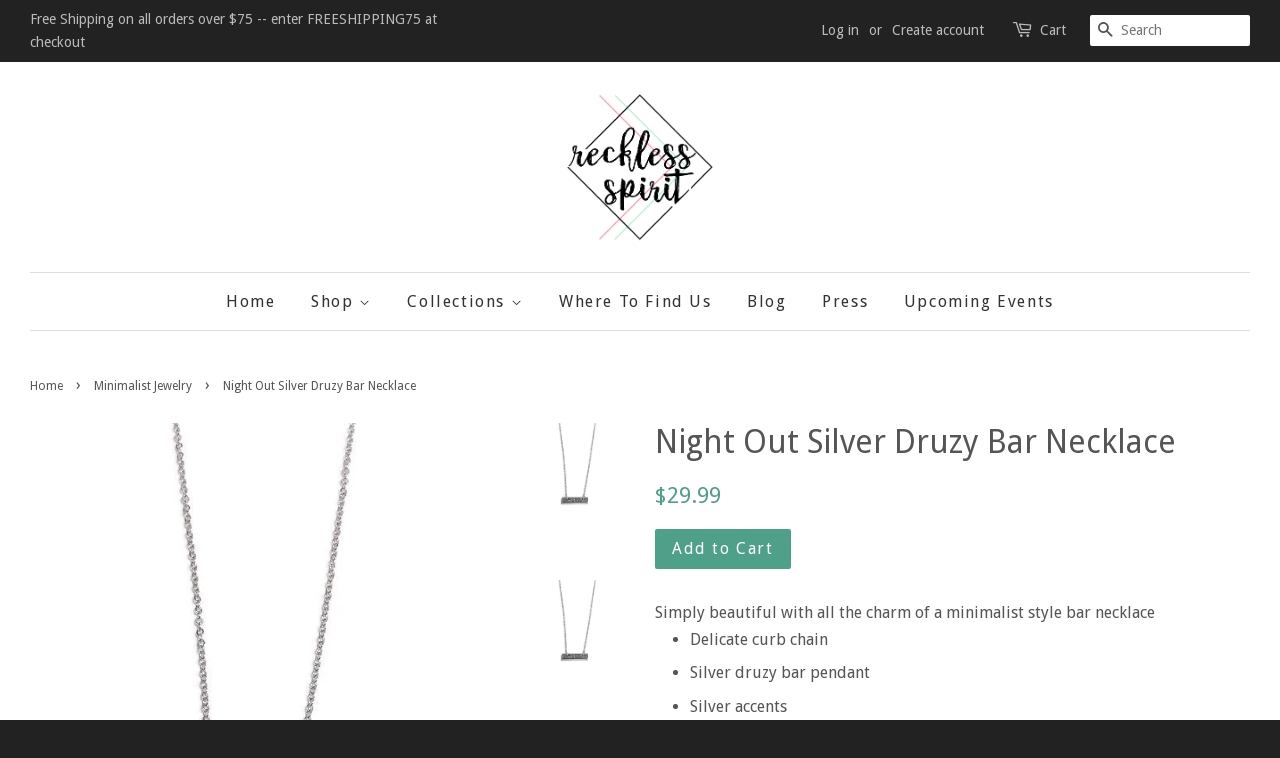

--- FILE ---
content_type: text/html; charset=utf-8
request_url: https://recklessspirit.com/collections/minimalist-jewelry/products/night-out-silver-druzy-bar-necklace
body_size: 16911
content:
<!doctype html>
<!--[if lt IE 7]><html class="no-js lt-ie9 lt-ie8 lt-ie7" lang="en"> <![endif]-->
<!--[if IE 7]><html class="no-js lt-ie9 lt-ie8" lang="en"> <![endif]-->
<!--[if IE 8]><html class="no-js lt-ie9" lang="en"> <![endif]-->
<!--[if IE 9 ]><html class="ie9 no-js"> <![endif]-->
<!--[if (gt IE 9)|!(IE)]><!--> <html class="no-js"> <!--<![endif]-->
<head>
 <link rel="stylesheet" href="https://dropinblog.com/css/shopify.css" type="text/css">

  <!-- Basic page needs ================================================== -->
  <meta charset="utf-8">
  <meta http-equiv="X-UA-Compatible" content="IE=edge,chrome=1">
  <meta name="p:domain_verify" content="8e7cde8b5d8c48938534b126491cc79c"/>

  
  <link rel="shortcut icon" href="//recklessspirit.com/cdn/shop/t/4/assets/favicon.png?v=180826866980519290761497301357" type="image/png" />
  

  <!-- Title and description ================================================== -->
  <title>
  Night Out Silver Druzy Bar Necklace &ndash; Reckless Spirit
  </title>

  
  <meta name="description" content="Simply beautiful with all the charm of a minimalist style bar necklace Delicate curb chain Silver druzy bar pendant Silver accents Measures 15&quot; and includes a 2&quot; extender This listing is for the bar necklace only Each Reckless Spirit design is carefully handmade with the utmost care and attention. Our designs are edgy ">
  

  <!-- Social meta ================================================== -->
  

  <meta property="og:type" content="product">
  <meta property="og:title" content="Night Out Silver Druzy Bar Necklace">
  <meta property="og:url" content="https://recklessspirit.com/products/night-out-silver-druzy-bar-necklace">
  
  <meta property="og:image" content="http://recklessspirit.com/cdn/shop/products/Photo_Sep_15_2_53_10_PM_grande.png?v=1574900517">
  <meta property="og:image:secure_url" content="https://recklessspirit.com/cdn/shop/products/Photo_Sep_15_2_53_10_PM_grande.png?v=1574900517">
  
  <meta property="og:image" content="http://recklessspirit.com/cdn/shop/products/ezgif.com-gif-maker_2_grande.jpg?v=1574900517">
  <meta property="og:image:secure_url" content="https://recklessspirit.com/cdn/shop/products/ezgif.com-gif-maker_2_grande.jpg?v=1574900517">
  
  <meta property="og:price:amount" content="29.99">
  <meta property="og:price:currency" content="USD">



  <meta property="og:description" content="Simply beautiful with all the charm of a minimalist style bar necklace Delicate curb chain Silver druzy bar pendant Silver accents Measures 15&quot; and includes a 2&quot; extender This listing is for the bar necklace only Each Reckless Spirit design is carefully handmade with the utmost care and attention. Our designs are edgy ">


<meta property="og:site_name" content="Reckless Spirit">


  <meta name="twitter:card" content="summary">



  <meta name="twitter:title" content="Night Out Silver Druzy Bar Necklace">
  <meta name="twitter:description" content="Simply beautiful with all the charm of a minimalist style bar necklace

Delicate curb chain
Silver druzy bar pendant
Silver accents
Measures 15&quot; and includes a 2&quot; extender
This listing is for the bar ">
  <meta name="twitter:image" content="https://recklessspirit.com/cdn/shop/products/ezgif.com-gif-maker_2_large.jpg?v=1574900517">
  <meta name="twitter:image:width" content="480">
  <meta name="twitter:image:height" content="480">



  <!-- Helpers ================================================== -->
  <link rel="canonical" href="https://recklessspirit.com/products/night-out-silver-druzy-bar-necklace">
  <meta name="viewport" content="width=device-width,initial-scale=1">
  <meta name="theme-color" content="#4fa089">

  <!-- CSS ================================================== -->
  <link href="//recklessspirit.com/cdn/shop/t/4/assets/timber.scss.css?v=75181287930068700101658809410" rel="stylesheet" type="text/css" media="all" />
  <link href="//recklessspirit.com/cdn/shop/t/4/assets/theme.scss.css?v=96272991771709604111658809410" rel="stylesheet" type="text/css" media="all" />

  
  
  
  <link href="//fonts.googleapis.com/css?family=Droid+Sans:400,700" rel="stylesheet" type="text/css" media="all" />


  


  



  <!-- Header hook for plugins ================================================== -->
  <script>window.performance && window.performance.mark && window.performance.mark('shopify.content_for_header.start');</script><meta name="google-site-verification" content="i7o279LToJLI-y92vThwEfR4K-6ze8xZ5GlLGQJ_SYw">
<meta id="shopify-digital-wallet" name="shopify-digital-wallet" content="/13842769/digital_wallets/dialog">
<meta name="shopify-checkout-api-token" content="a5516ff082528fe9c1b55b779c6e4be2">
<meta id="in-context-paypal-metadata" data-shop-id="13842769" data-venmo-supported="false" data-environment="production" data-locale="en_US" data-paypal-v4="true" data-currency="USD">
<link rel="alternate" type="application/json+oembed" href="https://recklessspirit.com/products/night-out-silver-druzy-bar-necklace.oembed">
<script async="async" src="/checkouts/internal/preloads.js?locale=en-US"></script>
<link rel="preconnect" href="https://shop.app" crossorigin="anonymous">
<script async="async" src="https://shop.app/checkouts/internal/preloads.js?locale=en-US&shop_id=13842769" crossorigin="anonymous"></script>
<script id="apple-pay-shop-capabilities" type="application/json">{"shopId":13842769,"countryCode":"US","currencyCode":"USD","merchantCapabilities":["supports3DS"],"merchantId":"gid:\/\/shopify\/Shop\/13842769","merchantName":"Reckless Spirit","requiredBillingContactFields":["postalAddress","email"],"requiredShippingContactFields":["postalAddress","email"],"shippingType":"shipping","supportedNetworks":["visa","masterCard","amex","discover","elo","jcb"],"total":{"type":"pending","label":"Reckless Spirit","amount":"1.00"},"shopifyPaymentsEnabled":true,"supportsSubscriptions":true}</script>
<script id="shopify-features" type="application/json">{"accessToken":"a5516ff082528fe9c1b55b779c6e4be2","betas":["rich-media-storefront-analytics"],"domain":"recklessspirit.com","predictiveSearch":true,"shopId":13842769,"locale":"en"}</script>
<script>var Shopify = Shopify || {};
Shopify.shop = "marilee-yours.myshopify.com";
Shopify.locale = "en";
Shopify.currency = {"active":"USD","rate":"1.0"};
Shopify.country = "US";
Shopify.theme = {"name":"Minimal","id":117720451,"schema_name":null,"schema_version":null,"theme_store_id":380,"role":"main"};
Shopify.theme.handle = "null";
Shopify.theme.style = {"id":null,"handle":null};
Shopify.cdnHost = "recklessspirit.com/cdn";
Shopify.routes = Shopify.routes || {};
Shopify.routes.root = "/";</script>
<script type="module">!function(o){(o.Shopify=o.Shopify||{}).modules=!0}(window);</script>
<script>!function(o){function n(){var o=[];function n(){o.push(Array.prototype.slice.apply(arguments))}return n.q=o,n}var t=o.Shopify=o.Shopify||{};t.loadFeatures=n(),t.autoloadFeatures=n()}(window);</script>
<script>
  window.ShopifyPay = window.ShopifyPay || {};
  window.ShopifyPay.apiHost = "shop.app\/pay";
  window.ShopifyPay.redirectState = null;
</script>
<script id="shop-js-analytics" type="application/json">{"pageType":"product"}</script>
<script defer="defer" async type="module" src="//recklessspirit.com/cdn/shopifycloud/shop-js/modules/v2/client.init-shop-cart-sync_DtuiiIyl.en.esm.js"></script>
<script defer="defer" async type="module" src="//recklessspirit.com/cdn/shopifycloud/shop-js/modules/v2/chunk.common_CUHEfi5Q.esm.js"></script>
<script type="module">
  await import("//recklessspirit.com/cdn/shopifycloud/shop-js/modules/v2/client.init-shop-cart-sync_DtuiiIyl.en.esm.js");
await import("//recklessspirit.com/cdn/shopifycloud/shop-js/modules/v2/chunk.common_CUHEfi5Q.esm.js");

  window.Shopify.SignInWithShop?.initShopCartSync?.({"fedCMEnabled":true,"windoidEnabled":true});

</script>
<script>
  window.Shopify = window.Shopify || {};
  if (!window.Shopify.featureAssets) window.Shopify.featureAssets = {};
  window.Shopify.featureAssets['shop-js'] = {"shop-cart-sync":["modules/v2/client.shop-cart-sync_DFoTY42P.en.esm.js","modules/v2/chunk.common_CUHEfi5Q.esm.js"],"init-fed-cm":["modules/v2/client.init-fed-cm_D2UNy1i2.en.esm.js","modules/v2/chunk.common_CUHEfi5Q.esm.js"],"init-shop-email-lookup-coordinator":["modules/v2/client.init-shop-email-lookup-coordinator_BQEe2rDt.en.esm.js","modules/v2/chunk.common_CUHEfi5Q.esm.js"],"shop-cash-offers":["modules/v2/client.shop-cash-offers_3CTtReFF.en.esm.js","modules/v2/chunk.common_CUHEfi5Q.esm.js","modules/v2/chunk.modal_BewljZkx.esm.js"],"shop-button":["modules/v2/client.shop-button_C6oxCjDL.en.esm.js","modules/v2/chunk.common_CUHEfi5Q.esm.js"],"init-windoid":["modules/v2/client.init-windoid_5pix8xhK.en.esm.js","modules/v2/chunk.common_CUHEfi5Q.esm.js"],"avatar":["modules/v2/client.avatar_BTnouDA3.en.esm.js"],"init-shop-cart-sync":["modules/v2/client.init-shop-cart-sync_DtuiiIyl.en.esm.js","modules/v2/chunk.common_CUHEfi5Q.esm.js"],"shop-toast-manager":["modules/v2/client.shop-toast-manager_BYv_8cH1.en.esm.js","modules/v2/chunk.common_CUHEfi5Q.esm.js"],"pay-button":["modules/v2/client.pay-button_FnF9EIkY.en.esm.js","modules/v2/chunk.common_CUHEfi5Q.esm.js"],"shop-login-button":["modules/v2/client.shop-login-button_CH1KUpOf.en.esm.js","modules/v2/chunk.common_CUHEfi5Q.esm.js","modules/v2/chunk.modal_BewljZkx.esm.js"],"init-customer-accounts-sign-up":["modules/v2/client.init-customer-accounts-sign-up_aj7QGgYS.en.esm.js","modules/v2/client.shop-login-button_CH1KUpOf.en.esm.js","modules/v2/chunk.common_CUHEfi5Q.esm.js","modules/v2/chunk.modal_BewljZkx.esm.js"],"init-shop-for-new-customer-accounts":["modules/v2/client.init-shop-for-new-customer-accounts_NbnYRf_7.en.esm.js","modules/v2/client.shop-login-button_CH1KUpOf.en.esm.js","modules/v2/chunk.common_CUHEfi5Q.esm.js","modules/v2/chunk.modal_BewljZkx.esm.js"],"init-customer-accounts":["modules/v2/client.init-customer-accounts_ppedhqCH.en.esm.js","modules/v2/client.shop-login-button_CH1KUpOf.en.esm.js","modules/v2/chunk.common_CUHEfi5Q.esm.js","modules/v2/chunk.modal_BewljZkx.esm.js"],"shop-follow-button":["modules/v2/client.shop-follow-button_CMIBBa6u.en.esm.js","modules/v2/chunk.common_CUHEfi5Q.esm.js","modules/v2/chunk.modal_BewljZkx.esm.js"],"lead-capture":["modules/v2/client.lead-capture_But0hIyf.en.esm.js","modules/v2/chunk.common_CUHEfi5Q.esm.js","modules/v2/chunk.modal_BewljZkx.esm.js"],"checkout-modal":["modules/v2/client.checkout-modal_BBxc70dQ.en.esm.js","modules/v2/chunk.common_CUHEfi5Q.esm.js","modules/v2/chunk.modal_BewljZkx.esm.js"],"shop-login":["modules/v2/client.shop-login_hM3Q17Kl.en.esm.js","modules/v2/chunk.common_CUHEfi5Q.esm.js","modules/v2/chunk.modal_BewljZkx.esm.js"],"payment-terms":["modules/v2/client.payment-terms_CAtGlQYS.en.esm.js","modules/v2/chunk.common_CUHEfi5Q.esm.js","modules/v2/chunk.modal_BewljZkx.esm.js"]};
</script>
<script>(function() {
  var isLoaded = false;
  function asyncLoad() {
    if (isLoaded) return;
    isLoaded = true;
    var urls = ["\/\/cdn.ywxi.net\/js\/partner-shopify.js?shop=marilee-yours.myshopify.com","https:\/\/cdn.shoppinggives.com\/cc-utilities\/shopify.js?store-id=77af8b68-8658-449f-b772-ba5918a55f20\u0026shop=marilee-yours.myshopify.com","https:\/\/d1639lhkj5l89m.cloudfront.net\/js\/storefront\/uppromote.js?shop=marilee-yours.myshopify.com"];
    for (var i = 0; i < urls.length; i++) {
      var s = document.createElement('script');
      s.type = 'text/javascript';
      s.async = true;
      s.src = urls[i];
      var x = document.getElementsByTagName('script')[0];
      x.parentNode.insertBefore(s, x);
    }
  };
  if(window.attachEvent) {
    window.attachEvent('onload', asyncLoad);
  } else {
    window.addEventListener('load', asyncLoad, false);
  }
})();</script>
<script id="__st">var __st={"a":13842769,"offset":-21600,"reqid":"45d872ab-2b6f-4ce5-89e4-78b01abf4b50-1766550511","pageurl":"recklessspirit.com\/collections\/minimalist-jewelry\/products\/night-out-silver-druzy-bar-necklace","u":"47b181d54c5f","p":"product","rtyp":"product","rid":4407813800045};</script>
<script>window.ShopifyPaypalV4VisibilityTracking = true;</script>
<script id="captcha-bootstrap">!function(){'use strict';const t='contact',e='account',n='new_comment',o=[[t,t],['blogs',n],['comments',n],[t,'customer']],c=[[e,'customer_login'],[e,'guest_login'],[e,'recover_customer_password'],[e,'create_customer']],r=t=>t.map((([t,e])=>`form[action*='/${t}']:not([data-nocaptcha='true']) input[name='form_type'][value='${e}']`)).join(','),a=t=>()=>t?[...document.querySelectorAll(t)].map((t=>t.form)):[];function s(){const t=[...o],e=r(t);return a(e)}const i='password',u='form_key',d=['recaptcha-v3-token','g-recaptcha-response','h-captcha-response',i],f=()=>{try{return window.sessionStorage}catch{return}},m='__shopify_v',_=t=>t.elements[u];function p(t,e,n=!1){try{const o=window.sessionStorage,c=JSON.parse(o.getItem(e)),{data:r}=function(t){const{data:e,action:n}=t;return t[m]||n?{data:e,action:n}:{data:t,action:n}}(c);for(const[e,n]of Object.entries(r))t.elements[e]&&(t.elements[e].value=n);n&&o.removeItem(e)}catch(o){console.error('form repopulation failed',{error:o})}}const l='form_type',E='cptcha';function T(t){t.dataset[E]=!0}const w=window,h=w.document,L='Shopify',v='ce_forms',y='captcha';let A=!1;((t,e)=>{const n=(g='f06e6c50-85a8-45c8-87d0-21a2b65856fe',I='https://cdn.shopify.com/shopifycloud/storefront-forms-hcaptcha/ce_storefront_forms_captcha_hcaptcha.v1.5.2.iife.js',D={infoText:'Protected by hCaptcha',privacyText:'Privacy',termsText:'Terms'},(t,e,n)=>{const o=w[L][v],c=o.bindForm;if(c)return c(t,g,e,D).then(n);var r;o.q.push([[t,g,e,D],n]),r=I,A||(h.body.append(Object.assign(h.createElement('script'),{id:'captcha-provider',async:!0,src:r})),A=!0)});var g,I,D;w[L]=w[L]||{},w[L][v]=w[L][v]||{},w[L][v].q=[],w[L][y]=w[L][y]||{},w[L][y].protect=function(t,e){n(t,void 0,e),T(t)},Object.freeze(w[L][y]),function(t,e,n,w,h,L){const[v,y,A,g]=function(t,e,n){const i=e?o:[],u=t?c:[],d=[...i,...u],f=r(d),m=r(i),_=r(d.filter((([t,e])=>n.includes(e))));return[a(f),a(m),a(_),s()]}(w,h,L),I=t=>{const e=t.target;return e instanceof HTMLFormElement?e:e&&e.form},D=t=>v().includes(t);t.addEventListener('submit',(t=>{const e=I(t);if(!e)return;const n=D(e)&&!e.dataset.hcaptchaBound&&!e.dataset.recaptchaBound,o=_(e),c=g().includes(e)&&(!o||!o.value);(n||c)&&t.preventDefault(),c&&!n&&(function(t){try{if(!f())return;!function(t){const e=f();if(!e)return;const n=_(t);if(!n)return;const o=n.value;o&&e.removeItem(o)}(t);const e=Array.from(Array(32),(()=>Math.random().toString(36)[2])).join('');!function(t,e){_(t)||t.append(Object.assign(document.createElement('input'),{type:'hidden',name:u})),t.elements[u].value=e}(t,e),function(t,e){const n=f();if(!n)return;const o=[...t.querySelectorAll(`input[type='${i}']`)].map((({name:t})=>t)),c=[...d,...o],r={};for(const[a,s]of new FormData(t).entries())c.includes(a)||(r[a]=s);n.setItem(e,JSON.stringify({[m]:1,action:t.action,data:r}))}(t,e)}catch(e){console.error('failed to persist form',e)}}(e),e.submit())}));const S=(t,e)=>{t&&!t.dataset[E]&&(n(t,e.some((e=>e===t))),T(t))};for(const o of['focusin','change'])t.addEventListener(o,(t=>{const e=I(t);D(e)&&S(e,y())}));const B=e.get('form_key'),M=e.get(l),P=B&&M;t.addEventListener('DOMContentLoaded',(()=>{const t=y();if(P)for(const e of t)e.elements[l].value===M&&p(e,B);[...new Set([...A(),...v().filter((t=>'true'===t.dataset.shopifyCaptcha))])].forEach((e=>S(e,t)))}))}(h,new URLSearchParams(w.location.search),n,t,e,['guest_login'])})(!0,!0)}();</script>
<script integrity="sha256-4kQ18oKyAcykRKYeNunJcIwy7WH5gtpwJnB7kiuLZ1E=" data-source-attribution="shopify.loadfeatures" defer="defer" src="//recklessspirit.com/cdn/shopifycloud/storefront/assets/storefront/load_feature-a0a9edcb.js" crossorigin="anonymous"></script>
<script crossorigin="anonymous" defer="defer" src="//recklessspirit.com/cdn/shopifycloud/storefront/assets/shopify_pay/storefront-65b4c6d7.js?v=20250812"></script>
<script data-source-attribution="shopify.dynamic_checkout.dynamic.init">var Shopify=Shopify||{};Shopify.PaymentButton=Shopify.PaymentButton||{isStorefrontPortableWallets:!0,init:function(){window.Shopify.PaymentButton.init=function(){};var t=document.createElement("script");t.src="https://recklessspirit.com/cdn/shopifycloud/portable-wallets/latest/portable-wallets.en.js",t.type="module",document.head.appendChild(t)}};
</script>
<script data-source-attribution="shopify.dynamic_checkout.buyer_consent">
  function portableWalletsHideBuyerConsent(e){var t=document.getElementById("shopify-buyer-consent"),n=document.getElementById("shopify-subscription-policy-button");t&&n&&(t.classList.add("hidden"),t.setAttribute("aria-hidden","true"),n.removeEventListener("click",e))}function portableWalletsShowBuyerConsent(e){var t=document.getElementById("shopify-buyer-consent"),n=document.getElementById("shopify-subscription-policy-button");t&&n&&(t.classList.remove("hidden"),t.removeAttribute("aria-hidden"),n.addEventListener("click",e))}window.Shopify?.PaymentButton&&(window.Shopify.PaymentButton.hideBuyerConsent=portableWalletsHideBuyerConsent,window.Shopify.PaymentButton.showBuyerConsent=portableWalletsShowBuyerConsent);
</script>
<script data-source-attribution="shopify.dynamic_checkout.cart.bootstrap">document.addEventListener("DOMContentLoaded",(function(){function t(){return document.querySelector("shopify-accelerated-checkout-cart, shopify-accelerated-checkout")}if(t())Shopify.PaymentButton.init();else{new MutationObserver((function(e,n){t()&&(Shopify.PaymentButton.init(),n.disconnect())})).observe(document.body,{childList:!0,subtree:!0})}}));
</script>
<link id="shopify-accelerated-checkout-styles" rel="stylesheet" media="screen" href="https://recklessspirit.com/cdn/shopifycloud/portable-wallets/latest/accelerated-checkout-backwards-compat.css" crossorigin="anonymous">
<style id="shopify-accelerated-checkout-cart">
        #shopify-buyer-consent {
  margin-top: 1em;
  display: inline-block;
  width: 100%;
}

#shopify-buyer-consent.hidden {
  display: none;
}

#shopify-subscription-policy-button {
  background: none;
  border: none;
  padding: 0;
  text-decoration: underline;
  font-size: inherit;
  cursor: pointer;
}

#shopify-subscription-policy-button::before {
  box-shadow: none;
}

      </style>

<script>window.performance && window.performance.mark && window.performance.mark('shopify.content_for_header.end');</script>

  

<!--[if lt IE 9]>
<script src="//cdnjs.cloudflare.com/ajax/libs/html5shiv/3.7.2/html5shiv.min.js" type="text/javascript"></script>
<script src="//recklessspirit.com/cdn/shop/t/4/assets/respond.min.js?v=52248677837542619231468449340" type="text/javascript"></script>
<link href="//recklessspirit.com/cdn/shop/t/4/assets/respond-proxy.html" id="respond-proxy" rel="respond-proxy" />
<link href="//recklessspirit.com/search?q=7a9cea876f05a09e66dcacdbb6e517ba" id="respond-redirect" rel="respond-redirect" />
<script src="//recklessspirit.com/search?q=7a9cea876f05a09e66dcacdbb6e517ba" type="text/javascript"></script>
<![endif]-->



  <script src="//ajax.googleapis.com/ajax/libs/jquery/1.11.0/jquery.min.js" type="text/javascript"></script>
  <script src="//recklessspirit.com/cdn/shop/t/4/assets/modernizr.min.js?v=26620055551102246001468449340" type="text/javascript"></script>

  
  
  
  <script type='text/javascript'>
window.__wtw_lucky_site_id = 96668;

(function() {
var wa = document.createElement('script'); wa.type = 'text/javascript'; wa.async = true;
wa.src = 'https://d10lpsik1i8c69.cloudfront.net/w.js';
var s = document.getElementsByTagName('script')[0]; s.parentNode.insertBefore(wa, s);
})();
</script>


  <script type="text/javascript" async="" src="https://kickbooster.me/shopify/kbr.js?shop=marilee-yours.myshopify.com"></script>
<script id="sg-js-global-vars">
                        sgGlobalVars = {"storeId":"77af8b68-8658-449f-b772-ba5918a55f20","seenManagerPrompt":false,"storeIsActive":false,"targetInfo":{"cart":{"isAfterElem":false,"isBeforeElem":true,"customSelector":"form[action=\"\/cart\"]","isOn":true},"product":{"useCartButton":true,"isAfterElem":false,"isBeforeElem":true,"customSelector":"","isOn":true,"type":0},"roundUp":{"isAfterElem":true,"isBeforeElem":false,"customSelector":"","isOn":false,"useCheckoutButton":true}},"hideAdditionalScriptPrompt":false,"sgRoundUpId":null};
                        if(sgGlobalVars) {
                            sgGlobalVars.cart = {"note":null,"attributes":{},"original_total_price":0,"total_price":0,"total_discount":0,"total_weight":0.0,"item_count":0,"items":[],"requires_shipping":false,"currency":"USD","items_subtotal_price":0,"cart_level_discount_applications":[],"checkout_charge_amount":0};
                            sgGlobalVars.currentProduct = {"id":4407813800045,"title":"Night Out Silver Druzy Bar Necklace","handle":"night-out-silver-druzy-bar-necklace","description":"Simply beautiful with all the charm of a minimalist style bar necklace\u003cbr\u003e\n\u003cul\u003e\n\u003cli\u003eDelicate curb chain\u003c\/li\u003e\n\u003cli\u003eSilver druzy bar pendant\u003c\/li\u003e\n\u003cli\u003eSilver accents\u003c\/li\u003e\n\u003cli\u003eMeasures 15\" and includes a 2\" extender\u003c\/li\u003e\n\u003cli\u003eThis listing is for the bar necklace only\u003c\/li\u003e\n\u003c\/ul\u003e\n\u003cp\u003eEach Reckless Spirit design is carefully handmade with the utmost care and attention. Our designs are edgy yet sophisticated, passionate yet fiery, each with its own personality to match your own. Therefore, minor imperfections are a part of each unique design and contribute to the overall character of the piece itself. Because all our pieces are hand assembled with love and care, our creations should not be subjected to water or rigorous treatment. Please do not clean with harsh chemicals as this could cause damage to the pieces. Use a soft, slightly damp cloth to clean your piece.\u003c\/p\u003e","published_at":"2019-11-27T18:20:54-06:00","created_at":"2019-11-27T18:20:54-06:00","vendor":"Reckless Spirit","type":"Gemstone Western Spirit Necklace","tags":["boho glam","minimal","Necklace","necklaces"],"price":2999,"price_min":2999,"price_max":2999,"available":true,"price_varies":false,"compare_at_price":null,"compare_at_price_min":0,"compare_at_price_max":0,"compare_at_price_varies":false,"variants":[{"id":31460843257965,"title":"Default Title","option1":"Default Title","option2":null,"option3":null,"sku":"","requires_shipping":true,"taxable":true,"featured_image":null,"available":true,"name":"Night Out Silver Druzy Bar Necklace","public_title":null,"options":["Default Title"],"price":2999,"weight":0,"compare_at_price":null,"inventory_quantity":5,"inventory_management":"shopify","inventory_policy":"deny","barcode":"","requires_selling_plan":false,"selling_plan_allocations":[]}],"images":["\/\/recklessspirit.com\/cdn\/shop\/products\/ezgif.com-gif-maker_2.jpg?v=1574900517","\/\/recklessspirit.com\/cdn\/shop\/products\/Photo_Sep_15_2_53_10_PM.png?v=1574900517"],"featured_image":"\/\/recklessspirit.com\/cdn\/shop\/products\/ezgif.com-gif-maker_2.jpg?v=1574900517","options":["Title"],"media":[{"alt":null,"id":5861720653933,"position":1,"preview_image":{"aspect_ratio":0.75,"height":800,"width":600,"src":"\/\/recklessspirit.com\/cdn\/shop\/products\/ezgif.com-gif-maker_2.jpg?v=1574900517"},"aspect_ratio":0.75,"height":800,"media_type":"image","src":"\/\/recklessspirit.com\/cdn\/shop\/products\/ezgif.com-gif-maker_2.jpg?v=1574900517","width":600},{"alt":null,"id":5861720686701,"position":2,"preview_image":{"aspect_ratio":0.75,"height":800,"width":600,"src":"\/\/recklessspirit.com\/cdn\/shop\/products\/Photo_Sep_15_2_53_10_PM.png?v=1574900517"},"aspect_ratio":0.75,"height":800,"media_type":"image","src":"\/\/recklessspirit.com\/cdn\/shop\/products\/Photo_Sep_15_2_53_10_PM.png?v=1574900517","width":600}],"requires_selling_plan":false,"selling_plan_groups":[],"content":"Simply beautiful with all the charm of a minimalist style bar necklace\u003cbr\u003e\n\u003cul\u003e\n\u003cli\u003eDelicate curb chain\u003c\/li\u003e\n\u003cli\u003eSilver druzy bar pendant\u003c\/li\u003e\n\u003cli\u003eSilver accents\u003c\/li\u003e\n\u003cli\u003eMeasures 15\" and includes a 2\" extender\u003c\/li\u003e\n\u003cli\u003eThis listing is for the bar necklace only\u003c\/li\u003e\n\u003c\/ul\u003e\n\u003cp\u003eEach Reckless Spirit design is carefully handmade with the utmost care and attention. Our designs are edgy yet sophisticated, passionate yet fiery, each with its own personality to match your own. Therefore, minor imperfections are a part of each unique design and contribute to the overall character of the piece itself. Because all our pieces are hand assembled with love and care, our creations should not be subjected to water or rigorous treatment. Please do not clean with harsh chemicals as this could cause damage to the pieces. Use a soft, slightly damp cloth to clean your piece.\u003c\/p\u003e"};
                            sgGlobalVars.isAdmin = false;
                        }
                    </script>

<link href="https://monorail-edge.shopifysvc.com" rel="dns-prefetch">
<script>(function(){if ("sendBeacon" in navigator && "performance" in window) {try {var session_token_from_headers = performance.getEntriesByType('navigation')[0].serverTiming.find(x => x.name == '_s').description;} catch {var session_token_from_headers = undefined;}var session_cookie_matches = document.cookie.match(/_shopify_s=([^;]*)/);var session_token_from_cookie = session_cookie_matches && session_cookie_matches.length === 2 ? session_cookie_matches[1] : "";var session_token = session_token_from_headers || session_token_from_cookie || "";function handle_abandonment_event(e) {var entries = performance.getEntries().filter(function(entry) {return /monorail-edge.shopifysvc.com/.test(entry.name);});if (!window.abandonment_tracked && entries.length === 0) {window.abandonment_tracked = true;var currentMs = Date.now();var navigation_start = performance.timing.navigationStart;var payload = {shop_id: 13842769,url: window.location.href,navigation_start,duration: currentMs - navigation_start,session_token,page_type: "product"};window.navigator.sendBeacon("https://monorail-edge.shopifysvc.com/v1/produce", JSON.stringify({schema_id: "online_store_buyer_site_abandonment/1.1",payload: payload,metadata: {event_created_at_ms: currentMs,event_sent_at_ms: currentMs}}));}}window.addEventListener('pagehide', handle_abandonment_event);}}());</script>
<script id="web-pixels-manager-setup">(function e(e,d,r,n,o){if(void 0===o&&(o={}),!Boolean(null===(a=null===(i=window.Shopify)||void 0===i?void 0:i.analytics)||void 0===a?void 0:a.replayQueue)){var i,a;window.Shopify=window.Shopify||{};var t=window.Shopify;t.analytics=t.analytics||{};var s=t.analytics;s.replayQueue=[],s.publish=function(e,d,r){return s.replayQueue.push([e,d,r]),!0};try{self.performance.mark("wpm:start")}catch(e){}var l=function(){var e={modern:/Edge?\/(1{2}[4-9]|1[2-9]\d|[2-9]\d{2}|\d{4,})\.\d+(\.\d+|)|Firefox\/(1{2}[4-9]|1[2-9]\d|[2-9]\d{2}|\d{4,})\.\d+(\.\d+|)|Chrom(ium|e)\/(9{2}|\d{3,})\.\d+(\.\d+|)|(Maci|X1{2}).+ Version\/(15\.\d+|(1[6-9]|[2-9]\d|\d{3,})\.\d+)([,.]\d+|)( \(\w+\)|)( Mobile\/\w+|) Safari\/|Chrome.+OPR\/(9{2}|\d{3,})\.\d+\.\d+|(CPU[ +]OS|iPhone[ +]OS|CPU[ +]iPhone|CPU IPhone OS|CPU iPad OS)[ +]+(15[._]\d+|(1[6-9]|[2-9]\d|\d{3,})[._]\d+)([._]\d+|)|Android:?[ /-](13[3-9]|1[4-9]\d|[2-9]\d{2}|\d{4,})(\.\d+|)(\.\d+|)|Android.+Firefox\/(13[5-9]|1[4-9]\d|[2-9]\d{2}|\d{4,})\.\d+(\.\d+|)|Android.+Chrom(ium|e)\/(13[3-9]|1[4-9]\d|[2-9]\d{2}|\d{4,})\.\d+(\.\d+|)|SamsungBrowser\/([2-9]\d|\d{3,})\.\d+/,legacy:/Edge?\/(1[6-9]|[2-9]\d|\d{3,})\.\d+(\.\d+|)|Firefox\/(5[4-9]|[6-9]\d|\d{3,})\.\d+(\.\d+|)|Chrom(ium|e)\/(5[1-9]|[6-9]\d|\d{3,})\.\d+(\.\d+|)([\d.]+$|.*Safari\/(?![\d.]+ Edge\/[\d.]+$))|(Maci|X1{2}).+ Version\/(10\.\d+|(1[1-9]|[2-9]\d|\d{3,})\.\d+)([,.]\d+|)( \(\w+\)|)( Mobile\/\w+|) Safari\/|Chrome.+OPR\/(3[89]|[4-9]\d|\d{3,})\.\d+\.\d+|(CPU[ +]OS|iPhone[ +]OS|CPU[ +]iPhone|CPU IPhone OS|CPU iPad OS)[ +]+(10[._]\d+|(1[1-9]|[2-9]\d|\d{3,})[._]\d+)([._]\d+|)|Android:?[ /-](13[3-9]|1[4-9]\d|[2-9]\d{2}|\d{4,})(\.\d+|)(\.\d+|)|Mobile Safari.+OPR\/([89]\d|\d{3,})\.\d+\.\d+|Android.+Firefox\/(13[5-9]|1[4-9]\d|[2-9]\d{2}|\d{4,})\.\d+(\.\d+|)|Android.+Chrom(ium|e)\/(13[3-9]|1[4-9]\d|[2-9]\d{2}|\d{4,})\.\d+(\.\d+|)|Android.+(UC? ?Browser|UCWEB|U3)[ /]?(15\.([5-9]|\d{2,})|(1[6-9]|[2-9]\d|\d{3,})\.\d+)\.\d+|SamsungBrowser\/(5\.\d+|([6-9]|\d{2,})\.\d+)|Android.+MQ{2}Browser\/(14(\.(9|\d{2,})|)|(1[5-9]|[2-9]\d|\d{3,})(\.\d+|))(\.\d+|)|K[Aa][Ii]OS\/(3\.\d+|([4-9]|\d{2,})\.\d+)(\.\d+|)/},d=e.modern,r=e.legacy,n=navigator.userAgent;return n.match(d)?"modern":n.match(r)?"legacy":"unknown"}(),u="modern"===l?"modern":"legacy",c=(null!=n?n:{modern:"",legacy:""})[u],f=function(e){return[e.baseUrl,"/wpm","/b",e.hashVersion,"modern"===e.buildTarget?"m":"l",".js"].join("")}({baseUrl:d,hashVersion:r,buildTarget:u}),m=function(e){var d=e.version,r=e.bundleTarget,n=e.surface,o=e.pageUrl,i=e.monorailEndpoint;return{emit:function(e){var a=e.status,t=e.errorMsg,s=(new Date).getTime(),l=JSON.stringify({metadata:{event_sent_at_ms:s},events:[{schema_id:"web_pixels_manager_load/3.1",payload:{version:d,bundle_target:r,page_url:o,status:a,surface:n,error_msg:t},metadata:{event_created_at_ms:s}}]});if(!i)return console&&console.warn&&console.warn("[Web Pixels Manager] No Monorail endpoint provided, skipping logging."),!1;try{return self.navigator.sendBeacon.bind(self.navigator)(i,l)}catch(e){}var u=new XMLHttpRequest;try{return u.open("POST",i,!0),u.setRequestHeader("Content-Type","text/plain"),u.send(l),!0}catch(e){return console&&console.warn&&console.warn("[Web Pixels Manager] Got an unhandled error while logging to Monorail."),!1}}}}({version:r,bundleTarget:l,surface:e.surface,pageUrl:self.location.href,monorailEndpoint:e.monorailEndpoint});try{o.browserTarget=l,function(e){var d=e.src,r=e.async,n=void 0===r||r,o=e.onload,i=e.onerror,a=e.sri,t=e.scriptDataAttributes,s=void 0===t?{}:t,l=document.createElement("script"),u=document.querySelector("head"),c=document.querySelector("body");if(l.async=n,l.src=d,a&&(l.integrity=a,l.crossOrigin="anonymous"),s)for(var f in s)if(Object.prototype.hasOwnProperty.call(s,f))try{l.dataset[f]=s[f]}catch(e){}if(o&&l.addEventListener("load",o),i&&l.addEventListener("error",i),u)u.appendChild(l);else{if(!c)throw new Error("Did not find a head or body element to append the script");c.appendChild(l)}}({src:f,async:!0,onload:function(){if(!function(){var e,d;return Boolean(null===(d=null===(e=window.Shopify)||void 0===e?void 0:e.analytics)||void 0===d?void 0:d.initialized)}()){var d=window.webPixelsManager.init(e)||void 0;if(d){var r=window.Shopify.analytics;r.replayQueue.forEach((function(e){var r=e[0],n=e[1],o=e[2];d.publishCustomEvent(r,n,o)})),r.replayQueue=[],r.publish=d.publishCustomEvent,r.visitor=d.visitor,r.initialized=!0}}},onerror:function(){return m.emit({status:"failed",errorMsg:"".concat(f," has failed to load")})},sri:function(e){var d=/^sha384-[A-Za-z0-9+/=]+$/;return"string"==typeof e&&d.test(e)}(c)?c:"",scriptDataAttributes:o}),m.emit({status:"loading"})}catch(e){m.emit({status:"failed",errorMsg:(null==e?void 0:e.message)||"Unknown error"})}}})({shopId: 13842769,storefrontBaseUrl: "https://recklessspirit.com",extensionsBaseUrl: "https://extensions.shopifycdn.com/cdn/shopifycloud/web-pixels-manager",monorailEndpoint: "https://monorail-edge.shopifysvc.com/unstable/produce_batch",surface: "storefront-renderer",enabledBetaFlags: ["2dca8a86","a0d5f9d2"],webPixelsConfigList: [{"id":"1447919725","configuration":"{\"shopId\":\"57401\",\"env\":\"production\",\"metaData\":\"[]\"}","eventPayloadVersion":"v1","runtimeContext":"STRICT","scriptVersion":"ed0b017f0184e34e4ee251463785a0e9","type":"APP","apiClientId":2773553,"privacyPurposes":[],"dataSharingAdjustments":{"protectedCustomerApprovalScopes":["read_customer_address","read_customer_email","read_customer_name","read_customer_personal_data","read_customer_phone"]}},{"id":"487194733","configuration":"{\"pixel_id\":\"2072308829498185\",\"pixel_type\":\"facebook_pixel\"}","eventPayloadVersion":"v1","runtimeContext":"OPEN","scriptVersion":"ca16bc87fe92b6042fbaa3acc2fbdaa6","type":"APP","apiClientId":2329312,"privacyPurposes":["ANALYTICS","MARKETING","SALE_OF_DATA"],"dataSharingAdjustments":{"protectedCustomerApprovalScopes":["read_customer_address","read_customer_email","read_customer_name","read_customer_personal_data","read_customer_phone"]}},{"id":"345243757","configuration":"{\"config\":\"{\\\"pixel_id\\\":\\\"AW-775111118\\\",\\\"target_country\\\":\\\"US\\\",\\\"gtag_events\\\":[{\\\"type\\\":\\\"page_view\\\",\\\"action_label\\\":\\\"AW-775111118\\\/3bgXCPTgh5EBEM6DzfEC\\\"},{\\\"type\\\":\\\"purchase\\\",\\\"action_label\\\":\\\"AW-775111118\\\/2S34CPfgh5EBEM6DzfEC\\\"},{\\\"type\\\":\\\"view_item\\\",\\\"action_label\\\":\\\"AW-775111118\\\/uhoeCPrgh5EBEM6DzfEC\\\"},{\\\"type\\\":\\\"add_to_cart\\\",\\\"action_label\\\":\\\"AW-775111118\\\/Q51NCP3gh5EBEM6DzfEC\\\"},{\\\"type\\\":\\\"begin_checkout\\\",\\\"action_label\\\":\\\"AW-775111118\\\/t8qXCIDhh5EBEM6DzfEC\\\"},{\\\"type\\\":\\\"search\\\",\\\"action_label\\\":\\\"AW-775111118\\\/7yAmCIPhh5EBEM6DzfEC\\\"},{\\\"type\\\":\\\"add_payment_info\\\",\\\"action_label\\\":\\\"AW-775111118\\\/-uL7CIbhh5EBEM6DzfEC\\\"}],\\\"enable_monitoring_mode\\\":false}\"}","eventPayloadVersion":"v1","runtimeContext":"OPEN","scriptVersion":"b2a88bafab3e21179ed38636efcd8a93","type":"APP","apiClientId":1780363,"privacyPurposes":[],"dataSharingAdjustments":{"protectedCustomerApprovalScopes":["read_customer_address","read_customer_email","read_customer_name","read_customer_personal_data","read_customer_phone"]}},{"id":"272629869","configuration":"{\"pixelCode\":\"CKCDA7RC77UBVFV0QKT0\"}","eventPayloadVersion":"v1","runtimeContext":"STRICT","scriptVersion":"22e92c2ad45662f435e4801458fb78cc","type":"APP","apiClientId":4383523,"privacyPurposes":["ANALYTICS","MARKETING","SALE_OF_DATA"],"dataSharingAdjustments":{"protectedCustomerApprovalScopes":["read_customer_address","read_customer_email","read_customer_name","read_customer_personal_data","read_customer_phone"]}},{"id":"37224557","configuration":"{\"tagID\":\"2620632441236\"}","eventPayloadVersion":"v1","runtimeContext":"STRICT","scriptVersion":"18031546ee651571ed29edbe71a3550b","type":"APP","apiClientId":3009811,"privacyPurposes":["ANALYTICS","MARKETING","SALE_OF_DATA"],"dataSharingAdjustments":{"protectedCustomerApprovalScopes":["read_customer_address","read_customer_email","read_customer_name","read_customer_personal_data","read_customer_phone"]}},{"id":"52002925","eventPayloadVersion":"v1","runtimeContext":"LAX","scriptVersion":"1","type":"CUSTOM","privacyPurposes":["MARKETING"],"name":"Meta pixel (migrated)"},{"id":"83656813","eventPayloadVersion":"v1","runtimeContext":"LAX","scriptVersion":"1","type":"CUSTOM","privacyPurposes":["ANALYTICS"],"name":"Google Analytics tag (migrated)"},{"id":"shopify-app-pixel","configuration":"{}","eventPayloadVersion":"v1","runtimeContext":"STRICT","scriptVersion":"0450","apiClientId":"shopify-pixel","type":"APP","privacyPurposes":["ANALYTICS","MARKETING"]},{"id":"shopify-custom-pixel","eventPayloadVersion":"v1","runtimeContext":"LAX","scriptVersion":"0450","apiClientId":"shopify-pixel","type":"CUSTOM","privacyPurposes":["ANALYTICS","MARKETING"]}],isMerchantRequest: false,initData: {"shop":{"name":"Reckless Spirit","paymentSettings":{"currencyCode":"USD"},"myshopifyDomain":"marilee-yours.myshopify.com","countryCode":"US","storefrontUrl":"https:\/\/recklessspirit.com"},"customer":null,"cart":null,"checkout":null,"productVariants":[{"price":{"amount":29.99,"currencyCode":"USD"},"product":{"title":"Night Out Silver Druzy Bar Necklace","vendor":"Reckless Spirit","id":"4407813800045","untranslatedTitle":"Night Out Silver Druzy Bar Necklace","url":"\/products\/night-out-silver-druzy-bar-necklace","type":"Gemstone Western Spirit Necklace"},"id":"31460843257965","image":{"src":"\/\/recklessspirit.com\/cdn\/shop\/products\/ezgif.com-gif-maker_2.jpg?v=1574900517"},"sku":"","title":"Default Title","untranslatedTitle":"Default Title"}],"purchasingCompany":null},},"https://recklessspirit.com/cdn","da62cc92w68dfea28pcf9825a4m392e00d0",{"modern":"","legacy":""},{"shopId":"13842769","storefrontBaseUrl":"https:\/\/recklessspirit.com","extensionBaseUrl":"https:\/\/extensions.shopifycdn.com\/cdn\/shopifycloud\/web-pixels-manager","surface":"storefront-renderer","enabledBetaFlags":"[\"2dca8a86\", \"a0d5f9d2\"]","isMerchantRequest":"false","hashVersion":"da62cc92w68dfea28pcf9825a4m392e00d0","publish":"custom","events":"[[\"page_viewed\",{}],[\"product_viewed\",{\"productVariant\":{\"price\":{\"amount\":29.99,\"currencyCode\":\"USD\"},\"product\":{\"title\":\"Night Out Silver Druzy Bar Necklace\",\"vendor\":\"Reckless Spirit\",\"id\":\"4407813800045\",\"untranslatedTitle\":\"Night Out Silver Druzy Bar Necklace\",\"url\":\"\/products\/night-out-silver-druzy-bar-necklace\",\"type\":\"Gemstone Western Spirit Necklace\"},\"id\":\"31460843257965\",\"image\":{\"src\":\"\/\/recklessspirit.com\/cdn\/shop\/products\/ezgif.com-gif-maker_2.jpg?v=1574900517\"},\"sku\":\"\",\"title\":\"Default Title\",\"untranslatedTitle\":\"Default Title\"}}]]"});</script><script>
  window.ShopifyAnalytics = window.ShopifyAnalytics || {};
  window.ShopifyAnalytics.meta = window.ShopifyAnalytics.meta || {};
  window.ShopifyAnalytics.meta.currency = 'USD';
  var meta = {"product":{"id":4407813800045,"gid":"gid:\/\/shopify\/Product\/4407813800045","vendor":"Reckless Spirit","type":"Gemstone Western Spirit Necklace","handle":"night-out-silver-druzy-bar-necklace","variants":[{"id":31460843257965,"price":2999,"name":"Night Out Silver Druzy Bar Necklace","public_title":null,"sku":""}],"remote":false},"page":{"pageType":"product","resourceType":"product","resourceId":4407813800045,"requestId":"45d872ab-2b6f-4ce5-89e4-78b01abf4b50-1766550511"}};
  for (var attr in meta) {
    window.ShopifyAnalytics.meta[attr] = meta[attr];
  }
</script>
<script class="analytics">
  (function () {
    var customDocumentWrite = function(content) {
      var jquery = null;

      if (window.jQuery) {
        jquery = window.jQuery;
      } else if (window.Checkout && window.Checkout.$) {
        jquery = window.Checkout.$;
      }

      if (jquery) {
        jquery('body').append(content);
      }
    };

    var hasLoggedConversion = function(token) {
      if (token) {
        return document.cookie.indexOf('loggedConversion=' + token) !== -1;
      }
      return false;
    }

    var setCookieIfConversion = function(token) {
      if (token) {
        var twoMonthsFromNow = new Date(Date.now());
        twoMonthsFromNow.setMonth(twoMonthsFromNow.getMonth() + 2);

        document.cookie = 'loggedConversion=' + token + '; expires=' + twoMonthsFromNow;
      }
    }

    var trekkie = window.ShopifyAnalytics.lib = window.trekkie = window.trekkie || [];
    if (trekkie.integrations) {
      return;
    }
    trekkie.methods = [
      'identify',
      'page',
      'ready',
      'track',
      'trackForm',
      'trackLink'
    ];
    trekkie.factory = function(method) {
      return function() {
        var args = Array.prototype.slice.call(arguments);
        args.unshift(method);
        trekkie.push(args);
        return trekkie;
      };
    };
    for (var i = 0; i < trekkie.methods.length; i++) {
      var key = trekkie.methods[i];
      trekkie[key] = trekkie.factory(key);
    }
    trekkie.load = function(config) {
      trekkie.config = config || {};
      trekkie.config.initialDocumentCookie = document.cookie;
      var first = document.getElementsByTagName('script')[0];
      var script = document.createElement('script');
      script.type = 'text/javascript';
      script.onerror = function(e) {
        var scriptFallback = document.createElement('script');
        scriptFallback.type = 'text/javascript';
        scriptFallback.onerror = function(error) {
                var Monorail = {
      produce: function produce(monorailDomain, schemaId, payload) {
        var currentMs = new Date().getTime();
        var event = {
          schema_id: schemaId,
          payload: payload,
          metadata: {
            event_created_at_ms: currentMs,
            event_sent_at_ms: currentMs
          }
        };
        return Monorail.sendRequest("https://" + monorailDomain + "/v1/produce", JSON.stringify(event));
      },
      sendRequest: function sendRequest(endpointUrl, payload) {
        // Try the sendBeacon API
        if (window && window.navigator && typeof window.navigator.sendBeacon === 'function' && typeof window.Blob === 'function' && !Monorail.isIos12()) {
          var blobData = new window.Blob([payload], {
            type: 'text/plain'
          });

          if (window.navigator.sendBeacon(endpointUrl, blobData)) {
            return true;
          } // sendBeacon was not successful

        } // XHR beacon

        var xhr = new XMLHttpRequest();

        try {
          xhr.open('POST', endpointUrl);
          xhr.setRequestHeader('Content-Type', 'text/plain');
          xhr.send(payload);
        } catch (e) {
          console.log(e);
        }

        return false;
      },
      isIos12: function isIos12() {
        return window.navigator.userAgent.lastIndexOf('iPhone; CPU iPhone OS 12_') !== -1 || window.navigator.userAgent.lastIndexOf('iPad; CPU OS 12_') !== -1;
      }
    };
    Monorail.produce('monorail-edge.shopifysvc.com',
      'trekkie_storefront_load_errors/1.1',
      {shop_id: 13842769,
      theme_id: 117720451,
      app_name: "storefront",
      context_url: window.location.href,
      source_url: "//recklessspirit.com/cdn/s/trekkie.storefront.8f32c7f0b513e73f3235c26245676203e1209161.min.js"});

        };
        scriptFallback.async = true;
        scriptFallback.src = '//recklessspirit.com/cdn/s/trekkie.storefront.8f32c7f0b513e73f3235c26245676203e1209161.min.js';
        first.parentNode.insertBefore(scriptFallback, first);
      };
      script.async = true;
      script.src = '//recklessspirit.com/cdn/s/trekkie.storefront.8f32c7f0b513e73f3235c26245676203e1209161.min.js';
      first.parentNode.insertBefore(script, first);
    };
    trekkie.load(
      {"Trekkie":{"appName":"storefront","development":false,"defaultAttributes":{"shopId":13842769,"isMerchantRequest":null,"themeId":117720451,"themeCityHash":"3268414769407781703","contentLanguage":"en","currency":"USD","eventMetadataId":"2f120b6f-386f-48ba-86d7-4ca8b81406d3"},"isServerSideCookieWritingEnabled":true,"monorailRegion":"shop_domain","enabledBetaFlags":["65f19447"]},"Session Attribution":{},"S2S":{"facebookCapiEnabled":false,"source":"trekkie-storefront-renderer","apiClientId":580111}}
    );

    var loaded = false;
    trekkie.ready(function() {
      if (loaded) return;
      loaded = true;

      window.ShopifyAnalytics.lib = window.trekkie;

      var originalDocumentWrite = document.write;
      document.write = customDocumentWrite;
      try { window.ShopifyAnalytics.merchantGoogleAnalytics.call(this); } catch(error) {};
      document.write = originalDocumentWrite;

      window.ShopifyAnalytics.lib.page(null,{"pageType":"product","resourceType":"product","resourceId":4407813800045,"requestId":"45d872ab-2b6f-4ce5-89e4-78b01abf4b50-1766550511","shopifyEmitted":true});

      var match = window.location.pathname.match(/checkouts\/(.+)\/(thank_you|post_purchase)/)
      var token = match? match[1]: undefined;
      if (!hasLoggedConversion(token)) {
        setCookieIfConversion(token);
        window.ShopifyAnalytics.lib.track("Viewed Product",{"currency":"USD","variantId":31460843257965,"productId":4407813800045,"productGid":"gid:\/\/shopify\/Product\/4407813800045","name":"Night Out Silver Druzy Bar Necklace","price":"29.99","sku":"","brand":"Reckless Spirit","variant":null,"category":"Gemstone Western Spirit Necklace","nonInteraction":true,"remote":false},undefined,undefined,{"shopifyEmitted":true});
      window.ShopifyAnalytics.lib.track("monorail:\/\/trekkie_storefront_viewed_product\/1.1",{"currency":"USD","variantId":31460843257965,"productId":4407813800045,"productGid":"gid:\/\/shopify\/Product\/4407813800045","name":"Night Out Silver Druzy Bar Necklace","price":"29.99","sku":"","brand":"Reckless Spirit","variant":null,"category":"Gemstone Western Spirit Necklace","nonInteraction":true,"remote":false,"referer":"https:\/\/recklessspirit.com\/collections\/minimalist-jewelry\/products\/night-out-silver-druzy-bar-necklace"});
      }
    });


        var eventsListenerScript = document.createElement('script');
        eventsListenerScript.async = true;
        eventsListenerScript.src = "//recklessspirit.com/cdn/shopifycloud/storefront/assets/shop_events_listener-3da45d37.js";
        document.getElementsByTagName('head')[0].appendChild(eventsListenerScript);

})();</script>
  <script>
  if (!window.ga || (window.ga && typeof window.ga !== 'function')) {
    window.ga = function ga() {
      (window.ga.q = window.ga.q || []).push(arguments);
      if (window.Shopify && window.Shopify.analytics && typeof window.Shopify.analytics.publish === 'function') {
        window.Shopify.analytics.publish("ga_stub_called", {}, {sendTo: "google_osp_migration"});
      }
      console.error("Shopify's Google Analytics stub called with:", Array.from(arguments), "\nSee https://help.shopify.com/manual/promoting-marketing/pixels/pixel-migration#google for more information.");
    };
    if (window.Shopify && window.Shopify.analytics && typeof window.Shopify.analytics.publish === 'function') {
      window.Shopify.analytics.publish("ga_stub_initialized", {}, {sendTo: "google_osp_migration"});
    }
  }
</script>
<script
  defer
  src="https://recklessspirit.com/cdn/shopifycloud/perf-kit/shopify-perf-kit-2.1.2.min.js"
  data-application="storefront-renderer"
  data-shop-id="13842769"
  data-render-region="gcp-us-central1"
  data-page-type="product"
  data-theme-instance-id="117720451"
  data-theme-name=""
  data-theme-version=""
  data-monorail-region="shop_domain"
  data-resource-timing-sampling-rate="10"
  data-shs="true"
  data-shs-beacon="true"
  data-shs-export-with-fetch="true"
  data-shs-logs-sample-rate="1"
  data-shs-beacon-endpoint="https://recklessspirit.com/api/collect"
></script>
</head>

<body id="night-out-silver-druzy-bar-necklace" class="template-product" >

  <div class="header-bar">
  <div class="wrapper medium-down--hide">
    <div class="post-large--display-table">

      
        <div class="header-bar__left post-large--display-table-cell">

          

          

          
            <div class="header-bar__module header-bar__message">
              Free Shipping on all orders over $75 -- enter FREESHIPPING75 at checkout
            </div>
          

        </div>
      

      <div class="header-bar__right post-large--display-table-cell">

        
          <ul class="header-bar__module header-bar__module--list">
            
              <li>
                <a href="/account/login" id="customer_login_link">Log in</a>
              </li>
              <li>or</li>
              <li>
                <a href="/account/register" id="customer_register_link">Create account</a>
              </li>  
            
          </ul>
        

        <div class="header-bar__module">
          <span class="header-bar__sep" aria-hidden="true"></span>
          <a href="/cart" class="cart-page-link">
            <span class="icon icon-cart header-bar__cart-icon" aria-hidden="true"></span>
          </a>
        </div>

        <div class="header-bar__module">
          <a href="/cart" class="cart-page-link">
            Cart
            <span class="cart-count header-bar__cart-count hidden-count">0</span>
          </a>
        </div>

        
          
            <div class="header-bar__module header-bar__search">
              


  <form action="/search" method="get" class="header-bar__search-form clearfix" role="search">
    
    <button type="submit" class="btn icon-fallback-text header-bar__search-submit">
      <span class="icon icon-search" aria-hidden="true"></span>
      <span class="fallback-text">Search</span>
    </button>
    <input type="search" name="q" value="" aria-label="Search" class="header-bar__search-input" placeholder="Search">
  </form>


            </div>
          
        

      </div>
    </div>
  </div>
  <div class="wrapper post-large--hide">
    <button type="button" class="mobile-nav-trigger" id="MobileNavTrigger">
      <span class="icon icon-hamburger" aria-hidden="true"></span>
      Menu
    </button>
    <a href="/cart" class="cart-page-link mobile-cart-page-link">
      <span class="icon icon-cart header-bar__cart-icon" aria-hidden="true"></span>
      Cart <span class="cart-count hidden-count">0</span>
    </a>
  </div>
  <ul id="MobileNav" class="mobile-nav post-large--hide">
  
  
  
  <li class="mobile-nav__link" aria-haspopup="true">
    
      <a href="/" class="mobile-nav">
        Home
      </a>
    
  </li>
  
  
  <li class="mobile-nav__link" aria-haspopup="true">
    
      <a href="/collections/all" class="mobile-nav__sublist-trigger">
        Shop
        <span class="icon-fallback-text mobile-nav__sublist-expand">
  <span class="icon icon-plus" aria-hidden="true"></span>
  <span class="fallback-text">+</span>
</span>
<span class="icon-fallback-text mobile-nav__sublist-contract">
  <span class="icon icon-minus" aria-hidden="true"></span>
  <span class="fallback-text">-</span>
</span>
      </a>
      <ul class="mobile-nav__sublist">  
        
          <li class="mobile-nav__sublist-link">
            <a href="/collections/necklaces">Necklaces</a>
          </li>
        
          <li class="mobile-nav__sublist-link">
            <a href="https://recklessspirit.com/collections/adjustable-slider-bracelets">Adjustable Slider Bracelets</a>
          </li>
        
          <li class="mobile-nav__sublist-link">
            <a href="/collections/cluster-necklaces">Cluster Necklaces</a>
          </li>
        
          <li class="mobile-nav__sublist-link">
            <a href="/collections/minimalist-jewelry">Minimalist Jewelry</a>
          </li>
        
          <li class="mobile-nav__sublist-link">
            <a href="/collections/bracelets-1">Bracelets</a>
          </li>
        
          <li class="mobile-nav__sublist-link">
            <a href="/collections/freespirit-leather-cuff-bracelets">Leather Cuff Bracelets</a>
          </li>
        
          <li class="mobile-nav__sublist-link">
            <a href="/collections/stretchy-bracelet-sets">Womens Stretchy Bracelets</a>
          </li>
        
          <li class="mobile-nav__sublist-link">
            <a href="/collections/women-lava-stretchy-bracelets">Womens Lava Stretchy Bracelets</a>
          </li>
        
          <li class="mobile-nav__sublist-link">
            <a href="/collections/mens-bracelets">Mens Bracelets</a>
          </li>
        
      </ul>
    
  </li>
  
  
  <li class="mobile-nav__link" aria-haspopup="true">
    
      <a href="#" class="mobile-nav__sublist-trigger">
        Collections
        <span class="icon-fallback-text mobile-nav__sublist-expand">
  <span class="icon icon-plus" aria-hidden="true"></span>
  <span class="fallback-text">+</span>
</span>
<span class="icon-fallback-text mobile-nav__sublist-contract">
  <span class="icon icon-minus" aria-hidden="true"></span>
  <span class="fallback-text">-</span>
</span>
      </a>
      <ul class="mobile-nav__sublist">  
        
          <li class="mobile-nav__sublist-link">
            <a href="/collections/simple-sentiments">Simple Sentiments</a>
          </li>
        
          <li class="mobile-nav__sublist-link">
            <a href="/collections/awareness-jewelry">Cancer Awareness Jewelry</a>
          </li>
        
          <li class="mobile-nav__sublist-link">
            <a href="/collections/breast-cancer-awareness">Breast Cancer Awareness Jewelry</a>
          </li>
        
          <li class="mobile-nav__sublist-link">
            <a href="/collections/health-awareness">Health Awareness</a>
          </li>
        
          <li class="mobile-nav__sublist-link">
            <a href="/collections/support-your-cause-awareness-collection">Mental Health Awareness</a>
          </li>
        
          <li class="mobile-nav__sublist-link">
            <a href="/collections/other-awareness-causes">Other Awareness Causes</a>
          </li>
        
          <li class="mobile-nav__sublist-link">
            <a href="/collections/happy-stacks">Happy Stacks</a>
          </li>
        
          <li class="mobile-nav__sublist-link">
            <a href="/collections/tassel-necklaces">Tassel Necklaces</a>
          </li>
        
          <li class="mobile-nav__sublist-link">
            <a href="/collections/boho-spa">Healing Spirit</a>
          </li>
        
          <li class="mobile-nav__sublist-link">
            <a href="/collections/minimalist-jewelry">Minimalist Jewelry</a>
          </li>
        
          <li class="mobile-nav__sublist-link">
            <a href="/collections/free-spirit">Free Spirit</a>
          </li>
        
          <li class="mobile-nav__sublist-link">
            <a href="/collections/boho-earth">Boho Earth</a>
          </li>
        
          <li class="mobile-nav__sublist-link">
            <a href="/collections/boho-cowgirl">Western Spirit</a>
          </li>
        
          <li class="mobile-nav__sublist-link">
            <a href="/collections/boho-glam">Boho Glam</a>
          </li>
        
          <li class="mobile-nav__sublist-link">
            <a href="/collections/turquoise-nights">Turquoise Nights</a>
          </li>
        
      </ul>
    
  </li>
  
  
  <li class="mobile-nav__link" aria-haspopup="true">
    
      <a href="https://recklessspirit.com/pages/where-to-find-us" class="mobile-nav">
        Where To Find Us
      </a>
    
  </li>
  
  
  <li class="mobile-nav__link" aria-haspopup="true">
    
      <a href="https://recklessspirit.com/blogs/news" class="mobile-nav">
        Blog
      </a>
    
  </li>
  
  
  <li class="mobile-nav__link" aria-haspopup="true">
    
      <a href="https://recklessspirit.com/pages/press" class="mobile-nav">
        Press
      </a>
    
  </li>
  
  
  <li class="mobile-nav__link" aria-haspopup="true">
    
      <a href="/pages/upcoming-shows" class="mobile-nav">
        Upcoming Events
      </a>
    
  </li>
  

  
    
      <li class="mobile-nav__link">
        <a href="/account/login" id="customer_login_link">Log in</a>
      </li>
      <li class="mobile-nav__link">
        <a href="/account/register" id="customer_register_link">Create account</a>
      </li>
    
  
  
  <li class="mobile-nav__link">
    
      <div class="header-bar__module header-bar__search">
        


  <form action="/search" method="get" class="header-bar__search-form clearfix" role="search">
    
    <button type="submit" class="btn icon-fallback-text header-bar__search-submit">
      <span class="icon icon-search" aria-hidden="true"></span>
      <span class="fallback-text">Search</span>
    </button>
    <input type="search" name="q" value="" aria-label="Search" class="header-bar__search-input" placeholder="Search">
  </form>


      </div>
    
  </li>
  
</ul>

</div>


  <header class="site-header" role="banner">
    <div class="wrapper">

      

      <div class="grid--full">
        <div class="grid__item">
          
            <div class="h1 site-header__logo" itemscope itemtype="http://schema.org/Organization">
          
            
              <a href="/" itemprop="url">
                <img src="//recklessspirit.com/cdn/shop/t/4/assets/logo.png?v=180141234910555831391543039427" alt="Reckless Spirit" itemprop="logo">
              </a>
            
          
            </div>
          
          
            <p class="header-message post-large--hide">
              <small>Free Shipping on all orders over $75 -- enter FREESHIPPING75 at checkout</small>
            </p>
          
        </div>
      </div>
      <div class="grid--full medium-down--hide">
        <div class="grid__item">
          
<ul class="site-nav" role="navigation" id="AccessibleNav">
  
    
    
    
      <li >
        <a href="/" class="site-nav__link">Home</a>
      </li>
    
  
    
    
    
      <li class="site-nav--has-dropdown" aria-haspopup="true">
        <a href="/collections/all" class="site-nav__link">
          Shop
          <span class="icon-fallback-text">
            <span class="icon icon-arrow-down" aria-hidden="true"></span>
          </span>
        </a>
        <ul class="site-nav__dropdown">
          
            <li>
              <a href="/collections/necklaces" class="site-nav__link">Necklaces</a>
            </li>
          
            <li>
              <a href="https://recklessspirit.com/collections/adjustable-slider-bracelets" class="site-nav__link">Adjustable Slider Bracelets</a>
            </li>
          
            <li>
              <a href="/collections/cluster-necklaces" class="site-nav__link">Cluster Necklaces</a>
            </li>
          
            <li class="site-nav--active">
              <a href="/collections/minimalist-jewelry" class="site-nav__link">Minimalist Jewelry</a>
            </li>
          
            <li>
              <a href="/collections/bracelets-1" class="site-nav__link">Bracelets</a>
            </li>
          
            <li>
              <a href="/collections/freespirit-leather-cuff-bracelets" class="site-nav__link">Leather Cuff Bracelets</a>
            </li>
          
            <li>
              <a href="/collections/stretchy-bracelet-sets" class="site-nav__link">Womens Stretchy Bracelets</a>
            </li>
          
            <li>
              <a href="/collections/women-lava-stretchy-bracelets" class="site-nav__link">Womens Lava Stretchy Bracelets</a>
            </li>
          
            <li>
              <a href="/collections/mens-bracelets" class="site-nav__link">Mens Bracelets</a>
            </li>
          
        </ul>
      </li>
    
  
    
    
    
      <li class="site-nav--has-dropdown" aria-haspopup="true">
        <a href="#" class="site-nav__link">
          Collections
          <span class="icon-fallback-text">
            <span class="icon icon-arrow-down" aria-hidden="true"></span>
          </span>
        </a>
        <ul class="site-nav__dropdown">
          
            <li>
              <a href="/collections/simple-sentiments" class="site-nav__link">Simple Sentiments</a>
            </li>
          
            <li>
              <a href="/collections/awareness-jewelry" class="site-nav__link">Cancer Awareness Jewelry</a>
            </li>
          
            <li>
              <a href="/collections/breast-cancer-awareness" class="site-nav__link">Breast Cancer Awareness Jewelry</a>
            </li>
          
            <li>
              <a href="/collections/health-awareness" class="site-nav__link">Health Awareness</a>
            </li>
          
            <li>
              <a href="/collections/support-your-cause-awareness-collection" class="site-nav__link">Mental Health Awareness</a>
            </li>
          
            <li>
              <a href="/collections/other-awareness-causes" class="site-nav__link">Other Awareness Causes</a>
            </li>
          
            <li>
              <a href="/collections/happy-stacks" class="site-nav__link">Happy Stacks</a>
            </li>
          
            <li>
              <a href="/collections/tassel-necklaces" class="site-nav__link">Tassel Necklaces</a>
            </li>
          
            <li>
              <a href="/collections/boho-spa" class="site-nav__link">Healing Spirit</a>
            </li>
          
            <li class="site-nav--active">
              <a href="/collections/minimalist-jewelry" class="site-nav__link">Minimalist Jewelry</a>
            </li>
          
            <li>
              <a href="/collections/free-spirit" class="site-nav__link">Free Spirit</a>
            </li>
          
            <li>
              <a href="/collections/boho-earth" class="site-nav__link">Boho Earth</a>
            </li>
          
            <li>
              <a href="/collections/boho-cowgirl" class="site-nav__link">Western Spirit</a>
            </li>
          
            <li>
              <a href="/collections/boho-glam" class="site-nav__link">Boho Glam</a>
            </li>
          
            <li>
              <a href="/collections/turquoise-nights" class="site-nav__link">Turquoise Nights</a>
            </li>
          
        </ul>
      </li>
    
  
    
    
    
      <li >
        <a href="https://recklessspirit.com/pages/where-to-find-us" class="site-nav__link">Where To Find Us</a>
      </li>
    
  
    
    
    
      <li >
        <a href="https://recklessspirit.com/blogs/news" class="site-nav__link">Blog</a>
      </li>
    
  
    
    
    
      <li >
        <a href="https://recklessspirit.com/pages/press" class="site-nav__link">Press</a>
      </li>
    
  
    
    
    
      <li >
        <a href="/pages/upcoming-shows" class="site-nav__link">Upcoming Events</a>
      </li>
    
  
</ul>

        </div>
      </div>

      

    </div>
  </header>

  <main class="wrapper main-content" role="main">
    <div class="grid">
        <div class="grid__item">
          
<!-- spurit_stp-added -->
<!-- "snippets/spurit_stp-product-snippet.liquid" was not rendered, the associated app was uninstalled -->
<!-- /spurit_stp-added -->
<div itemscope itemtype="http://schema.org/Product">

  <meta itemprop="url" content="https://recklessspirit.com/products/night-out-silver-druzy-bar-necklace">
  <meta itemprop="image" content="//recklessspirit.com/cdn/shop/products/ezgif.com-gif-maker_2_grande.jpg?v=1574900517">

  <div class="section-header section-header--breadcrumb">
    

<nav class="breadcrumb" role="navigation" aria-label="breadcrumbs">
  <a href="/" title="Back to the frontpage">Home</a>

  

    
      <span aria-hidden="true" class="breadcrumb__sep">&rsaquo;</span>
      
        
        <a href="/collections/minimalist-jewelry" title="">Minimalist Jewelry</a>
      
    
    <span aria-hidden="true" class="breadcrumb__sep">&rsaquo;</span>
    <span>Night Out Silver Druzy Bar Necklace</span>

  
</nav>


  </div>

  <div class="product-single">
    <div class="grid product-single__hero">
      <div class="grid__item post-large--one-half">

        

          <div class="grid">

            <div class="grid__item four-fifths product-single__photos" id="ProductPhoto">
              
              <img src="//recklessspirit.com/cdn/shop/products/ezgif.com-gif-maker_2_1024x1024.jpg?v=1574900517" alt="Night Out Silver Druzy Bar Necklace" id="ProductPhotoImg" data-zoom="//recklessspirit.com/cdn/shop/products/ezgif.com-gif-maker_2_1024x1024.jpg?v=1574900517" data-image-id="13691361230957">
            </div>

            <div class="grid__item one-fifth">

              <ul class="grid product-single__thumbnails" id="ProductThumbs">
                
                  <li class="grid__item">
                    <a data-image-id="13691361230957" href="//recklessspirit.com/cdn/shop/products/ezgif.com-gif-maker_2_1024x1024.jpg?v=1574900517" class="product-single__thumbnail">
                      <img src="//recklessspirit.com/cdn/shop/products/ezgif.com-gif-maker_2_grande.jpg?v=1574900517" alt="Night Out Silver Druzy Bar Necklace">
                    </a>
                  </li>
                
                  <li class="grid__item">
                    <a data-image-id="13691361263725" href="//recklessspirit.com/cdn/shop/products/Photo_Sep_15_2_53_10_PM_1024x1024.png?v=1574900517" class="product-single__thumbnail">
                      <img src="//recklessspirit.com/cdn/shop/products/Photo_Sep_15_2_53_10_PM_grande.png?v=1574900517" alt="Night Out Silver Druzy Bar Necklace">
                    </a>
                  </li>
                
              </ul>

            </div>

          </div>

        

        

      </div>
      <div class="grid__item post-large--one-half">
        
        <h1 itemprop="name">Night Out Silver Druzy Bar Necklace</h1>
        
           <span class="variant-sku"></span>

        <div itemprop="offers" itemscope itemtype="http://schema.org/Offer">
          

          <meta itemprop="priceCurrency" content="USD">
          <link itemprop="availability" href="http://schema.org/InStock">

          <div class="product-single__prices">
            <span id="ProductPrice" class="product-single__price" itemprop="price" content="29.99">
              $29.99
            </span>

            
          </div>

          <form action="/cart/add" method="post" enctype="multipart/form-data" id="AddToCartForm">
            <select name="id" id="productSelect" class="product-single__variants">
              
                

                  <option  selected="selected"  data-sku="" value="31460843257965">Default Title - $29.99 USD</option>

                
              
            </select>

            <div class="product-single__quantity is-hidden">
              <label for="Quantity">Quantity</label>
              <input type="number" id="Quantity" name="quantity" value="1" min="1" class="quantity-selector">
            </div>

            <button type="submit" name="add" id="AddToCart" class="btn">
              <span id="AddToCartText">Add to Cart</span>
            </button>
          </form>

          <div class="product-description rte" itemprop="description">
            Simply beautiful with all the charm of a minimalist style bar necklace<br>
<ul>
<li>Delicate curb chain</li>
<li>Silver druzy bar pendant</li>
<li>Silver accents</li>
<li>Measures 15" and includes a 2" extender</li>
<li>This listing is for the bar necklace only</li>
</ul>
<p>Each Reckless Spirit design is carefully handmade with the utmost care and attention. Our designs are edgy yet sophisticated, passionate yet fiery, each with its own personality to match your own. Therefore, minor imperfections are a part of each unique design and contribute to the overall character of the piece itself. Because all our pieces are hand assembled with love and care, our creations should not be subjected to water or rigorous treatment. Please do not clean with harsh chemicals as this could cause damage to the pieces. Use a soft, slightly damp cloth to clean your piece.</p>
          </div>
          
          <div id="shopify-product-reviews" data-id="4407813800045"></div>

          
            <hr class="hr--clear hr--small">
            <h2 class="h4">Share this Product</h2>
            



<div class="social-sharing normal" data-permalink="https://recklessspirit.com/products/night-out-silver-druzy-bar-necklace">

  
    <a target="_blank" href="//www.facebook.com/sharer.php?u=https://recklessspirit.com/products/night-out-silver-druzy-bar-necklace" class="share-facebook">
      <span class="icon icon-facebook"></span>
      <span class="share-title">Share</span>
      
        <span class="share-count">0</span>
      
    </a>
  

  
    <a target="_blank" href="//twitter.com/share?text=Night%20Out%20Silver%20Druzy%20Bar%20Necklace&amp;url=https://recklessspirit.com/products/night-out-silver-druzy-bar-necklace" class="share-twitter">
      <span class="icon icon-twitter"></span>
      <span class="share-title">Tweet</span>
    </a>
  

  

    
      <a target="_blank" href="//pinterest.com/pin/create/button/?url=https://recklessspirit.com/products/night-out-silver-druzy-bar-necklace&amp;media=http://recklessspirit.com/cdn/shop/products/ezgif.com-gif-maker_2_1024x1024.jpg?v=1574900517&amp;description=Night%20Out%20Silver%20Druzy%20Bar%20Necklace" class="share-pinterest">
        <span class="icon icon-pinterest"></span>
        <span class="share-title">Pin it</span>
        
          <span class="share-count">0</span>
        
      </a>
    

    
      <a target="_blank" href="//fancy.com/fancyit?ItemURL=https://recklessspirit.com/products/night-out-silver-druzy-bar-necklace&amp;Title=Night%20Out%20Silver%20Druzy%20Bar%20Necklace&amp;Category=Other&amp;ImageURL=//recklessspirit.com/cdn/shop/products/ezgif.com-gif-maker_2_1024x1024.jpg?v=1574900517" class="share-fancy">
        <span class="icon icon-fancy"></span>
        <span class="share-title">Fancy</span>
      </a>
    

  

  
    <a target="_blank" href="//plus.google.com/share?url=https://recklessspirit.com/products/night-out-silver-druzy-bar-necklace" class="share-google">
      <!-- Cannot get Google+ share count with JS yet -->
      <span class="icon icon-google_plus"></span>
      
        <span class="share-count">+1</span>
      
    </a>
  

</div>

          
        </div>

      </div>
    </div>
  </div>

  
    





  <hr class="hr--clear hr--small">
  <div class="section-header section-header--medium">
    <h2 class="h4" class="section-header__title">More from this collection</h2>
  </div>
  <div class="grid-uniform grid-link__container">
    
    
    
      
        
          
          











<div class="grid__item post-large--one-quarter medium--one-quarter small--one-half on-sale">
  <a href="/collections/minimalist-jewelry/products/gold-tone-peach-puff-bar-necklace" class="grid-link">
    <span class="grid-link__image grid-link__image--product">
      
        <span class="badge badge--sale">
          <span class="badge__text">Sale</span>
        </span>
      
      
      <span class="grid-link__image-centered">
        <img src="//recklessspirit.com/cdn/shop/products/Beautifulgoldbarnecklacesalegiftforher-2_large.jpg?v=1637853210" alt="Gold Tone Peach Puff Bar Necklace">
      </span>
    </span>
    <p class="grid-link__title">Gold Tone Peach Puff Bar Necklace</p>
    
    <p class="grid-link__meta">
      
      
      <s class="grid-link__sale_price">$30.99</s>
      
      $10.00
    </p>
  </a>
</div>

        
      
    
      
        
          
          











<div class="grid__item post-large--one-quarter medium--one-quarter small--one-half">
  <a href="/collections/minimalist-jewelry/products/oval-amazonite-bar-necklace" class="grid-link">
    <span class="grid-link__image grid-link__image--product">
      
      
      <span class="grid-link__image-centered">
        <img src="//recklessspirit.com/cdn/shop/products/Greatgiftideasforherbeautifulgemstonejewelryonsale-09_large.jpg?v=1637794821" alt="Oval Amazonite Bar Necklace">
      </span>
    </span>
    <p class="grid-link__title">Oval Amazonite Bar Necklace</p>
    
    <p class="grid-link__meta">
      
      
      $31.99
    </p>
  </a>
</div>

        
      
    
      
        
          
          











<div class="grid__item post-large--one-quarter medium--one-quarter small--one-half">
  <a href="/collections/minimalist-jewelry/products/dainty-heart-necklace" class="grid-link">
    <span class="grid-link__image grid-link__image--product">
      
      
      <span class="grid-link__image-centered">
        <img src="//recklessspirit.com/cdn/shop/products/Photo_Jan_31_7_53_04_PM_large.jpg?v=1637806161" alt="Dainty Heart Necklace">
      </span>
    </span>
    <p class="grid-link__title">Dainty Heart Necklace</p>
    
    <p class="grid-link__meta">
      
      
      $19.99
    </p>
  </a>
</div>

        
      
    
      
        
      
    
      
        
          
          











<div class="grid__item post-large--one-quarter medium--one-quarter small--one-half">
  <a href="/collections/minimalist-jewelry/products/black-druzy-necklace" class="grid-link">
    <span class="grid-link__image grid-link__image--product">
      
      
      <span class="grid-link__image-centered">
        <img src="//recklessspirit.com/cdn/shop/products/ezgif.com-gif-maker_7_large.jpg?v=1574900408" alt="Black Druzy Necklace">
      </span>
    </span>
    <p class="grid-link__title">Black Druzy Necklace</p>
    
    <p class="grid-link__meta">
      
      
      $25.99
    </p>
  </a>
</div>

        
      
    
  </div>


  

</div>

<script src="//recklessspirit.com/cdn/shopifycloud/storefront/assets/themes_support/option_selection-b017cd28.js" type="text/javascript"></script>
<script>
  var selectCallback = function(variant, selector) {
    timber.productPage({
      money_format: "${{amount}}",
      variant: variant,
      selector: selector,
      translations: {
        add_to_cart : "Add to Cart",
        sold_out : "Sold Out",
        unavailable : "Unavailable"
      }
    });
  };

  jQuery(function($) {
    new Shopify.OptionSelectors('productSelect', {
      product: {"id":4407813800045,"title":"Night Out Silver Druzy Bar Necklace","handle":"night-out-silver-druzy-bar-necklace","description":"Simply beautiful with all the charm of a minimalist style bar necklace\u003cbr\u003e\n\u003cul\u003e\n\u003cli\u003eDelicate curb chain\u003c\/li\u003e\n\u003cli\u003eSilver druzy bar pendant\u003c\/li\u003e\n\u003cli\u003eSilver accents\u003c\/li\u003e\n\u003cli\u003eMeasures 15\" and includes a 2\" extender\u003c\/li\u003e\n\u003cli\u003eThis listing is for the bar necklace only\u003c\/li\u003e\n\u003c\/ul\u003e\n\u003cp\u003eEach Reckless Spirit design is carefully handmade with the utmost care and attention. Our designs are edgy yet sophisticated, passionate yet fiery, each with its own personality to match your own. Therefore, minor imperfections are a part of each unique design and contribute to the overall character of the piece itself. Because all our pieces are hand assembled with love and care, our creations should not be subjected to water or rigorous treatment. Please do not clean with harsh chemicals as this could cause damage to the pieces. Use a soft, slightly damp cloth to clean your piece.\u003c\/p\u003e","published_at":"2019-11-27T18:20:54-06:00","created_at":"2019-11-27T18:20:54-06:00","vendor":"Reckless Spirit","type":"Gemstone Western Spirit Necklace","tags":["boho glam","minimal","Necklace","necklaces"],"price":2999,"price_min":2999,"price_max":2999,"available":true,"price_varies":false,"compare_at_price":null,"compare_at_price_min":0,"compare_at_price_max":0,"compare_at_price_varies":false,"variants":[{"id":31460843257965,"title":"Default Title","option1":"Default Title","option2":null,"option3":null,"sku":"","requires_shipping":true,"taxable":true,"featured_image":null,"available":true,"name":"Night Out Silver Druzy Bar Necklace","public_title":null,"options":["Default Title"],"price":2999,"weight":0,"compare_at_price":null,"inventory_quantity":5,"inventory_management":"shopify","inventory_policy":"deny","barcode":"","requires_selling_plan":false,"selling_plan_allocations":[]}],"images":["\/\/recklessspirit.com\/cdn\/shop\/products\/ezgif.com-gif-maker_2.jpg?v=1574900517","\/\/recklessspirit.com\/cdn\/shop\/products\/Photo_Sep_15_2_53_10_PM.png?v=1574900517"],"featured_image":"\/\/recklessspirit.com\/cdn\/shop\/products\/ezgif.com-gif-maker_2.jpg?v=1574900517","options":["Title"],"media":[{"alt":null,"id":5861720653933,"position":1,"preview_image":{"aspect_ratio":0.75,"height":800,"width":600,"src":"\/\/recklessspirit.com\/cdn\/shop\/products\/ezgif.com-gif-maker_2.jpg?v=1574900517"},"aspect_ratio":0.75,"height":800,"media_type":"image","src":"\/\/recklessspirit.com\/cdn\/shop\/products\/ezgif.com-gif-maker_2.jpg?v=1574900517","width":600},{"alt":null,"id":5861720686701,"position":2,"preview_image":{"aspect_ratio":0.75,"height":800,"width":600,"src":"\/\/recklessspirit.com\/cdn\/shop\/products\/Photo_Sep_15_2_53_10_PM.png?v=1574900517"},"aspect_ratio":0.75,"height":800,"media_type":"image","src":"\/\/recklessspirit.com\/cdn\/shop\/products\/Photo_Sep_15_2_53_10_PM.png?v=1574900517","width":600}],"requires_selling_plan":false,"selling_plan_groups":[],"content":"Simply beautiful with all the charm of a minimalist style bar necklace\u003cbr\u003e\n\u003cul\u003e\n\u003cli\u003eDelicate curb chain\u003c\/li\u003e\n\u003cli\u003eSilver druzy bar pendant\u003c\/li\u003e\n\u003cli\u003eSilver accents\u003c\/li\u003e\n\u003cli\u003eMeasures 15\" and includes a 2\" extender\u003c\/li\u003e\n\u003cli\u003eThis listing is for the bar necklace only\u003c\/li\u003e\n\u003c\/ul\u003e\n\u003cp\u003eEach Reckless Spirit design is carefully handmade with the utmost care and attention. Our designs are edgy yet sophisticated, passionate yet fiery, each with its own personality to match your own. Therefore, minor imperfections are a part of each unique design and contribute to the overall character of the piece itself. Because all our pieces are hand assembled with love and care, our creations should not be subjected to water or rigorous treatment. Please do not clean with harsh chemicals as this could cause damage to the pieces. Use a soft, slightly damp cloth to clean your piece.\u003c\/p\u003e"},
      onVariantSelected: selectCallback,
      enableHistoryState: true
    });

    // Add label if only one product option and it isn't 'Title'. Could be 'Size'.
    

    // Hide selectors if we only have 1 variant and its title contains 'Default'.
    
      $('.selector-wrapper').hide();
    
  });
</script>

        </div>
    </div>
  </main>

  <footer class="site-footer small--text-center" role="contentinfo">

    <div class="wrapper">

      <div class="grid-uniform">

        
        
        
        
        
        
        
        

        

        

        
          <div class="grid__item post-large--one-half medium--one-half">
            
            <h3 class="h4">Quick Links</h3>
            
            <ul class="site-footer__links">
              
                <li><a href="/search">Search</a></li>
              
                <li><a href="/pages/about-us">About</a></li>
              
                <li><a href="https://recklessspirit.com/pages/contact">Contact</a></li>
              
                <li><a href="https://recklessspirit.com/blogs/news">Blog</a></li>
              
                <li><a href="/pages/affiliate-program">Affiliate Program</a></li>
              
            </ul>
          </div>
        

        

        
          <div class="grid__item post-large--one-half medium--one-half">
            <h3 class="h4">Follow Us</h3>
              
              <ul class="inline-list social-icons">
  
    <li>
      <a class="icon-fallback-text" href="https://twitter.com/_RecklessSpirit" title="Reckless Spirit on Twitter">
        <span class="icon icon-twitter" aria-hidden="true"></span>
        <span class="fallback-text">Twitter</span>
      </a>
    </li>
  
  
    <li>
      <a class="icon-fallback-text" href="https://www.facebook.com/recklessspiritjewelry" title="Reckless Spirit on Facebook">
        <span class="icon icon-facebook" aria-hidden="true"></span>
        <span class="fallback-text">Facebook</span>
      </a>
    </li>
  
  
    <li>
      <a class="icon-fallback-text" href="https://www.pinterest.com/recklessspiritjewelry" title="Reckless Spirit on Pinterest">
        <span class="icon icon-pinterest" aria-hidden="true"></span>
        <span class="fallback-text">Pinterest</span>
      </a>
    </li>
  
  
  
    <li>
      <a class="icon-fallback-text" href="https://www.instagram.com/recklessspiritjewelry/" title="Reckless Spirit on Instagram">
        <span class="icon icon-instagram" aria-hidden="true"></span>
        <span class="fallback-text">Instagram</span>
      </a>
    </li>
  
  
  
  
  
  
</ul>

          </div>
        

        

        
      </div>

      <hr class="hr--small hr--clear">

      <div class="grid">
        <div class="grid__item text-center">
          <p class="site-footer__links">Copyright &copy; 2025, <a href="/" title="">Reckless Spirit</a>. <a target="_blank" rel="nofollow" href="https://www.shopify.com?utm_campaign=poweredby&amp;utm_medium=shopify&amp;utm_source=onlinestore">Powered by Shopify</a></p>
        </div>
      </div>

      
        
        <div class="grid">
          <div class="grid__item text-center">
            
            <ul class="inline-list payment-icons">
              
                
              
                
                  <li>
                    <span class="icon-fallback-text">
                      <span class="icon icon-american_express" aria-hidden="true"></span>
                      <span class="fallback-text">american express</span>
                    </span>
                  </li>
                
              
                
              
                
                  <li>
                    <span class="icon-fallback-text">
                      <span class="icon icon-discover" aria-hidden="true"></span>
                      <span class="fallback-text">discover</span>
                    </span>
                  </li>
                
              
                
              
                
                  <li>
                    <span class="icon-fallback-text">
                      <span class="icon icon-master" aria-hidden="true"></span>
                      <span class="fallback-text">master</span>
                    </span>
                  </li>
                
              
                
                  <li>
                    <span class="icon-fallback-text">
                      <span class="icon icon-paypal" aria-hidden="true"></span>
                      <span class="fallback-text">paypal</span>
                    </span>
                  </li>
                
              
                
              
                
                  <li>
                    <span class="icon-fallback-text">
                      <span class="icon icon-visa" aria-hidden="true"></span>
                      <span class="fallback-text">visa</span>
                    </span>
                  </li>
                
              
            </ul>
          </div>
        </div>
        
      
    </div>

  </footer>

  

  
    <script src="//recklessspirit.com/cdn/shop/t/4/assets/jquery.flexslider.min.js?v=33237652356059489871468449339" type="text/javascript"></script>
    <script src="//recklessspirit.com/cdn/shop/t/4/assets/slider.js?v=39297841718436283831667958147" type="text/javascript"></script>
  

  <script src="//recklessspirit.com/cdn/shop/t/4/assets/fastclick.min.js?v=29723458539410922371468449339" type="text/javascript"></script>
  <script src="//recklessspirit.com/cdn/shop/t/4/assets/timber.js?v=117545440411324876641506915765" type="text/javascript"></script>
  <script src="//recklessspirit.com/cdn/shop/t/4/assets/theme.js?v=49263329503962477781506915765" type="text/javascript"></script>

  
    
      <script src="//recklessspirit.com/cdn/shop/t/4/assets/jquery.zoom.min.js?v=7098547149633335911468449339" type="text/javascript"></script>
    
  

  
    
      <script src="//recklessspirit.com/cdn/shop/t/4/assets/social-buttons.js?v=103197090037676789791468449343" type="text/javascript"></script>
    
  


<!-- "snippets/special-offers.liquid" was not rendered, the associated app was uninstalled -->

<!-- BEEKETINGSCRIPT CODE START --><!-- BEEKETINGSCRIPT CODE END -->
<!-- spurit_stp-added -->
<!-- "snippets/spurit_stp-theme-snippet.liquid" was not rendered, the associated app was uninstalled -->
<!-- /spurit_stp-added -->

  <script>window.__sumoShopify = {product:{ id: "4407813800045" }, customer: null};</script>
</body>
</html>
